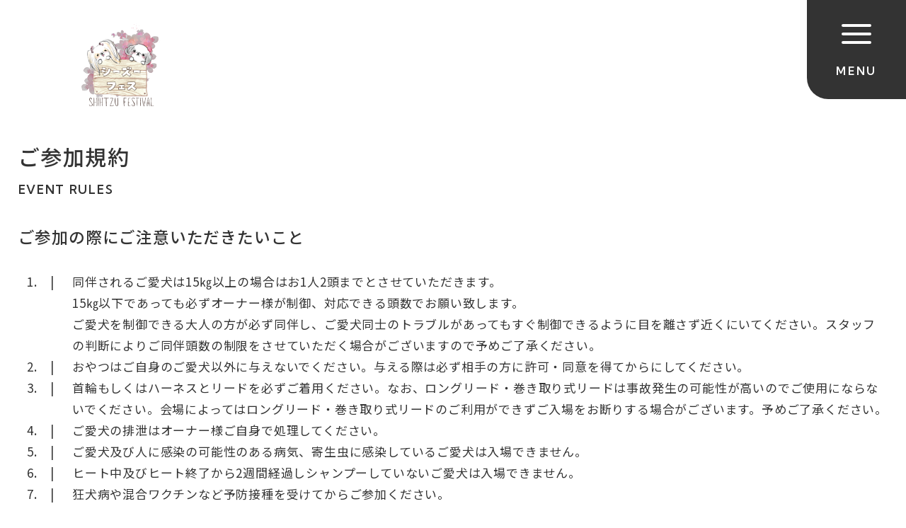

--- FILE ---
content_type: text/html; charset=UTF-8
request_url: https://shihtzu-festival.com/rules
body_size: 44812
content:
<!DOCTYPE html>
<html lang="ja">
<head>



<!-- Head Tag  -->

<meta name="google-site-verification" content="miAmSXRQDib0rkorKPbWNjQGm-dXXUPRMqVq7x67pGA" />
<!-- Google Tag Manager -->
<script>(function(w,d,s,l,i){w[l]=w[l]||[];w[l].push({'gtm.start':
new Date().getTime(),event:'gtm.js'});var f=d.getElementsByTagName(s)[0], j=d.createElement(s),dl=l!='dataLayer'?'&l='+l:'';j.async=true;j.src=
'https://www.googletagmanager.com/gtm.js?id='+i+dl;f.parentNode.insertBefore
(j,f);
})(window,document,'script','dataLayer','GTM-TR3M7RNX');</script>
<!-- End Google Tag Manager -->




<!-- Head  Tag  -->

<meta name="viewport" content="width=device-width,initial-scale=1"/>
<meta name="viewport-extra" content="min-width=375"/>
<script async src="https://cdn.jsdelivr.net/npm/viewport-extra@2.0.1/dist/iife/viewport-extra.min.js"></script>
<meta charset="utf-8">
<meta name="robots" content="INDEX,FOLLOW">

<link rel="stylesheet" type="text/css" href="/wp/wp-content/themes/marbleco_event/common/css/reset.css">
<link rel="stylesheet" type="text/css" href="/wp/wp-content/themes/marbleco_event/common/css/import.css">

<!-- fontawesome -->
<link rel="stylesheet" href="https://cdnjs.cloudflare.com/ajax/libs/font-awesome/6.5.1/css/all.min.css" />

<script src="https://ajax.googleapis.com/ajax/libs/jquery/3.6.4/jquery.min.js"></script>





<title>ご参加規約 | シーズーフェスティバル公式サイト</title>




<meta name="description" content="ご参加の際にご注意いただきたいこと 同伴されるご愛犬は15㎏以上の場合はお1人2頭までとさせていただきます。 15㎏以下であっても必ずオーナー様が制御、対応できる頭数でお願い致します。 ご愛犬を制御できる大人の方が必ず同 [&hellip;]" />

    
<meta name='robots' content='max-image-preview:large' />
<link rel='dns-prefetch' href='//challenges.cloudflare.com' />
<link rel="alternate" title="oEmbed (JSON)" type="application/json+oembed" href="https://shihtzu-festival.com/wp-json/oembed/1.0/embed?url=https%3A%2F%2Fshihtzu-festival.com%2Frules%2F" />
<link rel="alternate" title="oEmbed (XML)" type="text/xml+oembed" href="https://shihtzu-festival.com/wp-json/oembed/1.0/embed?url=https%3A%2F%2Fshihtzu-festival.com%2Frules%2F&#038;format=xml" />
<style id='wp-img-auto-sizes-contain-inline-css' type='text/css'>
img:is([sizes=auto i],[sizes^="auto," i]){contain-intrinsic-size:3000px 1500px}
/*# sourceURL=wp-img-auto-sizes-contain-inline-css */
</style>
<style id='wp-emoji-styles-inline-css' type='text/css'>

	img.wp-smiley, img.emoji {
		display: inline !important;
		border: none !important;
		box-shadow: none !important;
		height: 1em !important;
		width: 1em !important;
		margin: 0 0.07em !important;
		vertical-align: -0.1em !important;
		background: none !important;
		padding: 0 !important;
	}
/*# sourceURL=wp-emoji-styles-inline-css */
</style>
<style id='classic-theme-styles-inline-css' type='text/css'>
/*! This file is auto-generated */
.wp-block-button__link{color:#fff;background-color:#32373c;border-radius:9999px;box-shadow:none;text-decoration:none;padding:calc(.667em + 2px) calc(1.333em + 2px);font-size:1.125em}.wp-block-file__button{background:#32373c;color:#fff;text-decoration:none}
/*# sourceURL=/wp-includes/css/classic-themes.min.css */
</style>
<link rel='stylesheet' id='contact-form-7-css' href='https://shihtzu-festival.com/wp/wp-content/plugins/contact-form-7/includes/css/styles.css?ver=6.1.1' type='text/css' media='all' />
<link rel="https://api.w.org/" href="https://shihtzu-festival.com/wp-json/" /><link rel="alternate" title="JSON" type="application/json" href="https://shihtzu-festival.com/wp-json/wp/v2/pages/229" /><link rel="EditURI" type="application/rsd+xml" title="RSD" href="https://shihtzu-festival.com/wp/xmlrpc.php?rsd" />
<meta name="generator" content="WordPress 6.9" />
<link rel="canonical" href="https://shihtzu-festival.com/rules/" />
<link rel='shortlink' href='https://shihtzu-festival.com/?p=229' />
<link rel="icon" href="https://shihtzu-festival.com/wp/wp-content/uploads/2024/04/cropped-shihtzufes_logo-32x32.png" sizes="32x32" />
<link rel="icon" href="https://shihtzu-festival.com/wp/wp-content/uploads/2024/04/cropped-shihtzufes_logo-192x192.png" sizes="192x192" />
<link rel="apple-touch-icon" href="https://shihtzu-festival.com/wp/wp-content/uploads/2024/04/cropped-shihtzufes_logo-180x180.png" />
<meta name="msapplication-TileImage" content="https://shihtzu-festival.com/wp/wp-content/uploads/2024/04/cropped-shihtzufes_logo-270x270.png" />





<style id='global-styles-inline-css' type='text/css'>
:root{--wp--preset--aspect-ratio--square: 1;--wp--preset--aspect-ratio--4-3: 4/3;--wp--preset--aspect-ratio--3-4: 3/4;--wp--preset--aspect-ratio--3-2: 3/2;--wp--preset--aspect-ratio--2-3: 2/3;--wp--preset--aspect-ratio--16-9: 16/9;--wp--preset--aspect-ratio--9-16: 9/16;--wp--preset--color--black: #000000;--wp--preset--color--cyan-bluish-gray: #abb8c3;--wp--preset--color--white: #ffffff;--wp--preset--color--pale-pink: #f78da7;--wp--preset--color--vivid-red: #cf2e2e;--wp--preset--color--luminous-vivid-orange: #ff6900;--wp--preset--color--luminous-vivid-amber: #fcb900;--wp--preset--color--light-green-cyan: #7bdcb5;--wp--preset--color--vivid-green-cyan: #00d084;--wp--preset--color--pale-cyan-blue: #8ed1fc;--wp--preset--color--vivid-cyan-blue: #0693e3;--wp--preset--color--vivid-purple: #9b51e0;--wp--preset--gradient--vivid-cyan-blue-to-vivid-purple: linear-gradient(135deg,rgb(6,147,227) 0%,rgb(155,81,224) 100%);--wp--preset--gradient--light-green-cyan-to-vivid-green-cyan: linear-gradient(135deg,rgb(122,220,180) 0%,rgb(0,208,130) 100%);--wp--preset--gradient--luminous-vivid-amber-to-luminous-vivid-orange: linear-gradient(135deg,rgb(252,185,0) 0%,rgb(255,105,0) 100%);--wp--preset--gradient--luminous-vivid-orange-to-vivid-red: linear-gradient(135deg,rgb(255,105,0) 0%,rgb(207,46,46) 100%);--wp--preset--gradient--very-light-gray-to-cyan-bluish-gray: linear-gradient(135deg,rgb(238,238,238) 0%,rgb(169,184,195) 100%);--wp--preset--gradient--cool-to-warm-spectrum: linear-gradient(135deg,rgb(74,234,220) 0%,rgb(151,120,209) 20%,rgb(207,42,186) 40%,rgb(238,44,130) 60%,rgb(251,105,98) 80%,rgb(254,248,76) 100%);--wp--preset--gradient--blush-light-purple: linear-gradient(135deg,rgb(255,206,236) 0%,rgb(152,150,240) 100%);--wp--preset--gradient--blush-bordeaux: linear-gradient(135deg,rgb(254,205,165) 0%,rgb(254,45,45) 50%,rgb(107,0,62) 100%);--wp--preset--gradient--luminous-dusk: linear-gradient(135deg,rgb(255,203,112) 0%,rgb(199,81,192) 50%,rgb(65,88,208) 100%);--wp--preset--gradient--pale-ocean: linear-gradient(135deg,rgb(255,245,203) 0%,rgb(182,227,212) 50%,rgb(51,167,181) 100%);--wp--preset--gradient--electric-grass: linear-gradient(135deg,rgb(202,248,128) 0%,rgb(113,206,126) 100%);--wp--preset--gradient--midnight: linear-gradient(135deg,rgb(2,3,129) 0%,rgb(40,116,252) 100%);--wp--preset--font-size--small: 13px;--wp--preset--font-size--medium: 20px;--wp--preset--font-size--large: 36px;--wp--preset--font-size--x-large: 42px;--wp--preset--spacing--20: 0.44rem;--wp--preset--spacing--30: 0.67rem;--wp--preset--spacing--40: 1rem;--wp--preset--spacing--50: 1.5rem;--wp--preset--spacing--60: 2.25rem;--wp--preset--spacing--70: 3.38rem;--wp--preset--spacing--80: 5.06rem;--wp--preset--shadow--natural: 6px 6px 9px rgba(0, 0, 0, 0.2);--wp--preset--shadow--deep: 12px 12px 50px rgba(0, 0, 0, 0.4);--wp--preset--shadow--sharp: 6px 6px 0px rgba(0, 0, 0, 0.2);--wp--preset--shadow--outlined: 6px 6px 0px -3px rgb(255, 255, 255), 6px 6px rgb(0, 0, 0);--wp--preset--shadow--crisp: 6px 6px 0px rgb(0, 0, 0);}:where(.is-layout-flex){gap: 0.5em;}:where(.is-layout-grid){gap: 0.5em;}body .is-layout-flex{display: flex;}.is-layout-flex{flex-wrap: wrap;align-items: center;}.is-layout-flex > :is(*, div){margin: 0;}body .is-layout-grid{display: grid;}.is-layout-grid > :is(*, div){margin: 0;}:where(.wp-block-columns.is-layout-flex){gap: 2em;}:where(.wp-block-columns.is-layout-grid){gap: 2em;}:where(.wp-block-post-template.is-layout-flex){gap: 1.25em;}:where(.wp-block-post-template.is-layout-grid){gap: 1.25em;}.has-black-color{color: var(--wp--preset--color--black) !important;}.has-cyan-bluish-gray-color{color: var(--wp--preset--color--cyan-bluish-gray) !important;}.has-white-color{color: var(--wp--preset--color--white) !important;}.has-pale-pink-color{color: var(--wp--preset--color--pale-pink) !important;}.has-vivid-red-color{color: var(--wp--preset--color--vivid-red) !important;}.has-luminous-vivid-orange-color{color: var(--wp--preset--color--luminous-vivid-orange) !important;}.has-luminous-vivid-amber-color{color: var(--wp--preset--color--luminous-vivid-amber) !important;}.has-light-green-cyan-color{color: var(--wp--preset--color--light-green-cyan) !important;}.has-vivid-green-cyan-color{color: var(--wp--preset--color--vivid-green-cyan) !important;}.has-pale-cyan-blue-color{color: var(--wp--preset--color--pale-cyan-blue) !important;}.has-vivid-cyan-blue-color{color: var(--wp--preset--color--vivid-cyan-blue) !important;}.has-vivid-purple-color{color: var(--wp--preset--color--vivid-purple) !important;}.has-black-background-color{background-color: var(--wp--preset--color--black) !important;}.has-cyan-bluish-gray-background-color{background-color: var(--wp--preset--color--cyan-bluish-gray) !important;}.has-white-background-color{background-color: var(--wp--preset--color--white) !important;}.has-pale-pink-background-color{background-color: var(--wp--preset--color--pale-pink) !important;}.has-vivid-red-background-color{background-color: var(--wp--preset--color--vivid-red) !important;}.has-luminous-vivid-orange-background-color{background-color: var(--wp--preset--color--luminous-vivid-orange) !important;}.has-luminous-vivid-amber-background-color{background-color: var(--wp--preset--color--luminous-vivid-amber) !important;}.has-light-green-cyan-background-color{background-color: var(--wp--preset--color--light-green-cyan) !important;}.has-vivid-green-cyan-background-color{background-color: var(--wp--preset--color--vivid-green-cyan) !important;}.has-pale-cyan-blue-background-color{background-color: var(--wp--preset--color--pale-cyan-blue) !important;}.has-vivid-cyan-blue-background-color{background-color: var(--wp--preset--color--vivid-cyan-blue) !important;}.has-vivid-purple-background-color{background-color: var(--wp--preset--color--vivid-purple) !important;}.has-black-border-color{border-color: var(--wp--preset--color--black) !important;}.has-cyan-bluish-gray-border-color{border-color: var(--wp--preset--color--cyan-bluish-gray) !important;}.has-white-border-color{border-color: var(--wp--preset--color--white) !important;}.has-pale-pink-border-color{border-color: var(--wp--preset--color--pale-pink) !important;}.has-vivid-red-border-color{border-color: var(--wp--preset--color--vivid-red) !important;}.has-luminous-vivid-orange-border-color{border-color: var(--wp--preset--color--luminous-vivid-orange) !important;}.has-luminous-vivid-amber-border-color{border-color: var(--wp--preset--color--luminous-vivid-amber) !important;}.has-light-green-cyan-border-color{border-color: var(--wp--preset--color--light-green-cyan) !important;}.has-vivid-green-cyan-border-color{border-color: var(--wp--preset--color--vivid-green-cyan) !important;}.has-pale-cyan-blue-border-color{border-color: var(--wp--preset--color--pale-cyan-blue) !important;}.has-vivid-cyan-blue-border-color{border-color: var(--wp--preset--color--vivid-cyan-blue) !important;}.has-vivid-purple-border-color{border-color: var(--wp--preset--color--vivid-purple) !important;}.has-vivid-cyan-blue-to-vivid-purple-gradient-background{background: var(--wp--preset--gradient--vivid-cyan-blue-to-vivid-purple) !important;}.has-light-green-cyan-to-vivid-green-cyan-gradient-background{background: var(--wp--preset--gradient--light-green-cyan-to-vivid-green-cyan) !important;}.has-luminous-vivid-amber-to-luminous-vivid-orange-gradient-background{background: var(--wp--preset--gradient--luminous-vivid-amber-to-luminous-vivid-orange) !important;}.has-luminous-vivid-orange-to-vivid-red-gradient-background{background: var(--wp--preset--gradient--luminous-vivid-orange-to-vivid-red) !important;}.has-very-light-gray-to-cyan-bluish-gray-gradient-background{background: var(--wp--preset--gradient--very-light-gray-to-cyan-bluish-gray) !important;}.has-cool-to-warm-spectrum-gradient-background{background: var(--wp--preset--gradient--cool-to-warm-spectrum) !important;}.has-blush-light-purple-gradient-background{background: var(--wp--preset--gradient--blush-light-purple) !important;}.has-blush-bordeaux-gradient-background{background: var(--wp--preset--gradient--blush-bordeaux) !important;}.has-luminous-dusk-gradient-background{background: var(--wp--preset--gradient--luminous-dusk) !important;}.has-pale-ocean-gradient-background{background: var(--wp--preset--gradient--pale-ocean) !important;}.has-electric-grass-gradient-background{background: var(--wp--preset--gradient--electric-grass) !important;}.has-midnight-gradient-background{background: var(--wp--preset--gradient--midnight) !important;}.has-small-font-size{font-size: var(--wp--preset--font-size--small) !important;}.has-medium-font-size{font-size: var(--wp--preset--font-size--medium) !important;}.has-large-font-size{font-size: var(--wp--preset--font-size--large) !important;}.has-x-large-font-size{font-size: var(--wp--preset--font-size--x-large) !important;}
/*# sourceURL=global-styles-inline-css */
</style>
</head>

<body class="rules privacy">


<!-- Google Tag Manager (noscript) -->

<!-- End Google Tag Manager (noscript) -->









<!-- //SNS -->



		



<div class="head">
<h1 id="logo"><a class="" href="/">

<img src="https://shihtzu-festival.com/wp/wp-content/uploads/2024/04/shihtzufes_logo-1-e1713320923828.png" alt="シーズーフェスティバル公式サイト">



</a></h1>
</div><!-- .head -->

<div class="openbtn"><span></span><span></span><span></span></div>
<nav id="g-nav">
<div id="g-nav-list">

<div id="naviWrap">


<aside><a href="/">トップ</a></aside>
<aside><a href="/news">お知らせ</a></aside><aside><a href="/rules">ご参加規約</a></aside>
<aside><a href="/faq">よくある質問</a></aside><aside><a href="/contact">お問い合わせ</a></aside>
<aside><a href="/request">ご出店希望の事業者様へ</a></aside>
<aside><a href="/media">メディア・取材のご相談</a></aside>
<aside><a href="/archive">開催実績</a></aside>

<ul class="snsIcon">
<li><a href="https://www.instagram.com/shihtzufes_official/" target="_blank"><i class="fa-brands fa-instagram"></i></a></li><li><a href="https://www.facebook.com/shihtzu.festival/" target="_blank"><i class="fa-brands fa-facebook"></i></a></li></ul>
</div><!-- #NaviWrap -->

</div><!-- #g-nav-list -->
</nav><!-- #g-nav -->




<main id="main">



<div class="container">
<div class="contents">




<dl class="title x2">
<dt><h2>ご参加規約</h2></dt>
<dd>EVENT RULES</dd>
</dl>



<section id="ruleArea">
<h3>ご参加の際にご注意いただきたいこと</h3>
<ul>
	<li><span>同伴されるご愛犬は15㎏以上の場合はお1人2頭までとさせていただきます。<br />
15㎏以下であっても必ずオーナー様が制御、対応できる頭数でお願い致します。<br />
ご愛犬を制御できる大人の方が必ず同伴し、ご愛犬同士のトラブルがあってもすぐ制御できるように目を離さず近くにいてください。スタッフの判断によりご同伴頭数の制限をさせていただく場合がございますので予めご了承ください。</span></li>
	<li><span>おやつはご自身のご愛犬以外に与えないでください。与える際は必ず相手の方に許可・同意を得てからにしてください。</span></li>
	<li><span>首輪もしくはハーネスとリードを必ずご着用ください。なお、ロングリード・巻き取り式リードは事故発生の可能性が高いのでご使用にならないでください。会場によってはロングリード・巻き取り式リードのご利用ができずご入場をお断りする場合がございます。予めご了承ください。</span></li>
	<li><span>ご愛犬の排泄はオーナー様ご自身で処理してください。</span></li>
	<li><span>ご愛犬及び人に感染の可能性のある病気、寄生虫に感染しているご愛犬は入場できません。</span></li>
	<li><span>ヒート中及びヒート終了から2週間経過しシャンプーしていないご愛犬は入場できません。</span></li>
	<li><span>狂犬病や混合ワクチンなど予防接種を受けてからご参加ください。</span></li>
	<li><span>会場内での盗難、事故等が発生しても当イベントは一切の責任を負いかねます。</span></li>
	<li><span>他の方のご愛犬・人に対して攻撃性があったり、他の方のご愛犬・人を怖がるご愛犬の場合は、ご愛犬にとってストレスになる可能性がありますのでご了承ください。</span></li>
	<li><span>万が一、会場内にてトラブル・事故が発生した場合、当イベントは一切関与いたしませんのであらかじめご了承ください。オーナー様同士の協議により解決をお願い致します。</span></li>
	<li><span>お求め頂いたチケットはお申込者様のご都合でのキャンセルはできません。</span></li>
	<li><span>生後半年未満のご愛犬は体調を考慮し無理のないようお楽しみください。</span></li>
</ul>
</section>
<!-- #ruleArea -->
<section class="privacyArea">
<aside>
<h3>イベントご参加規約</h3>
<p>本参加規約（以下「本規約」と言います。）には、株式会社マーブル＆コーが企画運営を行うドッグイベント（以下「本イベント」と言います。）における参加条件その他参加者の皆様との間の権利義務関係が定められています。本イベントへの参加に際しては、本規約の全文をお読みいただいたうえで、本規約に同意いただく必要があります。</p>
</aside>
<aside>
<h4>第1条（適用）</h4>
<p>1. 本規約は、本イベントの参加条件及び本イベントの参加に関する当社と参加者との間の権利義務関係を定めることを目的とし、参加者と当社との間の本イベントの参加に関わる一切の関係に適用されます。<br />
2. 本規約の内容と、本規約外における本イベントの説明等とが異なる場合は、本規約の規定が優先して適用されるものとします。</p>
</aside>
<aside>
<h4>第2条（定義）</h4>
<p>本規約において使用する以下の用語は、各々以下に定める意味を有するものとします。</p>
<p>(1) 「参加契約」とは、本規約を契約条件として当社と参加者の間で締結される、本イベントの参加に関する契約を意味します。<br />
(2) 「当社」とは、株式会社マーブル＆コーを意味します。<br />
(3) 「参加者」とは、第3条（参加契約）に基づいて本イベントの参加者としての契約がなされた個人または法人を意味します。<br />
(4) 「本イベント」とは、当社が企画主催するドッグイベントを意味し、その具体的な内容は3条1項に基づく参加申し込みの際に、当社が表示するものとします。</p>
</aside>
<aside>
<h4>第3条（参加契約）</h4>
<p>1. 本イベントの参加を希望する者（以下「参加希望者」といいます。）は、本規約を遵守することに同意し、かつ当社の定める一定の情報（以下「登録事項」といいます。）を当社の定める方法で当社に提供することにより、当社に対し、本イベントの参加を申し込むことができます。<br />
2. イベント契約は当社が契約の締結を承諾し、イベント参加代金を受領したときに、当社とお客様（ひとつの申込で複数の参加希望者がある場合はその全員）との間に成立するものとします。<br />
3．当社は、お客様の代表者に対し、契約の締結を承諾する旨を通知する証しとして書面又は電磁的方法によりチケットの発行又はチケットに代わるイベント案内書を交付します。<br />
4. 当社は、参加希望者が、以下の各号のいずれかの事由に該当する場合は、参加契約の締結を拒絶することがあり、またその理由について一切開示義務を負いません。<br />
(1) 当社に提供した登録事項の全部または一部につき虚偽、誤記または記載漏れがあった場合<br />
(2) 未成年者、成年被後見人、被保佐人または被補助人のいずれかであり、法定代理人、後見人、保佐人または補助人の同意等を得ていなかった場合<br />
(3) 反社会的勢力等（暴力団、暴力団員、右翼団体、反社会的勢力、その他これに準ずる者を意味します。以下同じ。）である、または資金提供その他を通じて反社会的勢力等の維持、運営もしくは経営に協力もしくは関与する等反社会的勢力等との何らかの交流もしくは関与を行っていると当社が判断した場合<br />
(4) 過去当社との契約に違反した者またはその関係者であると当社が判断した場合<br />
(5) 過去当社との間で第10条に定める措置を受けたことがある場合<br />
(6) その他、イベントの円滑な運営上参加が適当でない者に該当する合理的な理由が存在すると当社が判断した場合<br />
5．イベント契約の成立後、いかなる場合においても、参加者の要望によるイベント契約の内容の変更、取消しはできません。<br />
6．チケット類を紛失した場合等の再発行はできず、当社は第6条2項の場合を除きイベント代金の払戻しはいたしません。</p>
</aside>
<aside>
<h4>第4条（登録事項の変更）</h4>
<p>参加者は、登録事項に変更があった場合、当社の定める方法により当該変更事項を遅滞なく当社に通知するものとします。</p>
</aside>
<aside>
<h4>第5条（禁止事項）</h4>
<p>参加者は、本イベントの参加の前後を通じて、以下の各号のいずれかに該当する行為または該当すると当社が判断する行為をしてはなりません。</p>
<p>(1) 法令に違反する行為または犯罪行為に関連する行為<br />
(2) 当社、本イベントの他の参加者またはその他の第三者に対する詐欺または脅迫行為<br />
(3) 公序良俗に反する行為<br />
(4) 当社、本イベントの他の参加者またはその他の第三者の知的財産権、肖像権、プライバシーの権利、名誉、その他の権利または利益を侵害する行為<br />
(5) 当社が各イベントごとに設定する参加可能な犬種、重量、参加者１名あたりの頭数制限に違反すること<br />
(6) 本イベントに関連して、以下に該当し、または該当すると当社が判断する表現を当社又は他の参加者を含む第三者に対して行うこと<br />
・過度に暴力的または残虐な表現を含む表現<br />
・当社、本イベントの他の参加者またはその他の第三者の名誉または信用を毀損する表現を含む表現<br />
・過度にわいせつな表現を含む表現<br />
・差別を助長する表現を含む表現<br />
・自殺、自傷行為を助長する表現<br />
・薬物の不適切な参加を助長する表現<br />
・反社会的な表現<br />
・チェーンメール等の第三者への情報の拡散を求める表現<br />
・その他、他人に不快感を与える表現<br />
(7) 当社又は従業員・委託先等に対するカスタマーハラスメント行為（以下の各号に定める行為を含むが、これらに限られない）<br />
・参加契約上の義務を越える行為又は法令に定めのない行為若しくは違反する行為の強要<br />
・侮辱、人格を否定する発言又はSNS等を通じたインターネットへの投稿<br />
・執拗なつきまとい行為または長時間の拘束行為<br />
・執拗な架電、文書送付またはメール送信<br />
・その他、クレーム・言動の要求の内容の妥当性に照らして、当該要求を実現するための手段・態様が社会通念上不相当なものであって、当該手段・態様により、労働者の就業環境が害されるもの<br />
(8) 本イベントの運営を妨害するおそれのある行為<br />
(9) 当社が事前に許諾しない本イベント上での宣伝、広告、勧誘、または営業行為<br />
(10) 当社、本イベントの他の参加者またはその他の第三者に不利益、損害、不快感を与える行為<br />
(11) チケットを営利目的として第三者に転売し、または転売のために第三者に提供する行為<br />
(12) 本イベントのウェブサイト上で掲載する本イベント参加に関するルール（【<a href="#ruleArea">ご参加の際にご注意いただきたいこと</a>】）に抵触する行為<br />
(13) 反社会的勢力等への利益供与<br />
(14) 面識のない異性との出会いを目的とした行為<br />
(15) 前各号の行為を直接または間接に惹起し、または容易にする行為<br />
(16) 前各号の行為を試みること<br />
(17) その他、当社が本イベントの円滑な運営上、不適切と判断する行為</p>
</aside>
<aside>
<h4>第6条（本イベントの中止等）</h4>
<p>1．当社は、以下のいずれかに該当する場合には、参加者に事前に通知することなく、本イベントの全部または一部を中止または中断することができます。<br />
(1) 雨天の影響により本イベントの開催が困難と当社が判断した場合（現に降雨はないものの、グラウンドのコンディション不良等が発生している場合も含む）<br />
(2) 地震、落雷、火災、風水害、停電、天災地変などの不可抗力により本イベントの運営ができなくなった場合<br />
(3) 本イベント会場の利用ができなくなった場合<br />
(4) その他、本イベントの円滑な運営が困難であると認められる合理的な理由に基づき、当社が中止または中断を決定した場合<br />
２．前項の場合において、本イベントの全部が開始前に中止となった場合には、イベント参加代金から払戻手数料を差し引いた金額の払い戻しを行います。ただし、本イベントの参加のために参加者が支出した移動費、宿泊費等の費用については、当社は負担いたしません。</p>
</aside>
<aside>
<h4>第7条（参加停止又は解除）</h4>
<p>1. 当社は、参加者が、以下の各号のいずれかの事由に該当する場合は、事前に通知または催告することなく、当該参加者について本イベントの参加資格を一時的に停止し、または参加契約を解除することができます。<br />
(1) 本規約のいずれかの条項に違反した場合<br />
(2) 登録事項に虚偽の事実があることが判明した場合<br />
(3) 支払停止もしくは支払不能となり、または破産手続開始、民事再生手続開始、会社更生手続開始、特別清算開始若しくはこれらに類する手続の開始の申立てがあった場合<br />
(4) 当社からの問い合わせその他の回答を求める連絡に対して2週間以上応答がない場合<br />
(5) 第3条第4項各号に該当する場合<br />
(6) 第7条各号に該当する場合<br />
(7) その他、当社が本イベントの参加を適当でないと判断した場合<br />
2. 前項各号のいずれかの事由に該当した場合、参加者は、当社に対して負っている債務の一切について当然に期限の利益を失い、直ちに当社に対して全ての債務の支払を行わなければなりません。</p>
</aside>
<aside>
<h4>第8条（本イベントの内容の変更、終了）</h4>
<p>当社は、当社の都合により、本イベントの内容を変更することができます。</p>
</aside>
<aside>
<h4>第9条（保証の否認及び免責）</h4>
<p>1. 当社は、本イベントが参加者の特定の目的に適合することについて、明示又は黙示を問わず何ら保証するものではありません。<br />
2. 当社は、故意または重過失に基づく場合を除き、本イベントまたは参加契約に関連して参加者または第三者が被った特別損害（予見可能性の有無を問わない）、間接損害および逸失利益について何ら賠償責任を負わず、通常損害については、当社が参加者から収受したイベント参加代金の範囲内でのみ、損害賠償責任を負うものとします。<br />
3. 本イベントに関連して参加者と他の参加者または第三者との間において生じた取引、連絡、紛争等については、参加者が自己の責任によって解決するものとします。</p>
</aside>
<aside>
<h4>第10条（秘密保持）</h4>
<p>参加者は、本イベントに関連して当社が参加者に対して秘密に取扱うことを求めて開示した非公知の情報について、当社の事前の書面による承諾がある場合を除き、秘密に取扱うものとします。</p>
</aside>
<aside>
<h4>第11条（参加者情報の取扱い）</h4>
<p>1. 当社による参加者の参加者情報の取扱いについては、別途当社プライバシーポリシー（<a href="https://marbleco.co.jp/privacypolicy" target="_blank" rel="noopener">https://marbleco.co.jp/privacypolicy/</a>）の定めによるものとし、参加者はこのプライバシーポリシーに従って当社が参加者の参加者情報を取扱うことについて同意するものとします。<br />
2. 当社は、参加者が当社に提供した情報、データ等を、個人を特定できない形での統計的な情報として、当社の裁量で使用及び公開することができるものとし、参加者はこれに異議を唱えないものとします</p>
</aside>
<aside>
<h4>第12条（本規約等の変更）</h4>
<p>当社は、当社が必要と認めた場合は、本規約を変更できるものとします。本規約を変更する場合、変更後の本規約の施行時期及び内容を当社ウェブサイト上での掲示その他の適切な方法により周知し、または参加者に通知します。但し、法令上参加者の同意が必要となるような内容の変更の場合は、当社所定の方法で参加者の同意を得るものとします。</p>
</aside>
<aside>
<h4>第13条（連絡／通知）</h4>
<p>1. 本イベントに関する問い合わせその他参加者から当社に対する連絡または通知、及び本規約の変更に関する通知その他当社から参加者に対する連絡または通知は、当社の定める方法で行うものとします。<br />
2. 当社が登録事項に含まれるメールアドレスその他の連絡先に連絡または通知を行った場合、参加者は当該連絡または通知を受領したものとみなします。</p>
</aside>
<aside>
<h4>第14条（プロモーション利用への同意）</h4>
<p>1．参加者は、当社又は当社の指定する者が、本イベント及び当社が企画、運営する他のイベントの告知、広報、宣伝及び運営を目的として、本イベントで出品された作品、参加者の肖像を含む開催風景を写真又は映像で撮影すること（撮影された写真及び映像を以下「プロモーション素材」といいます）、②当社、本イベントの主催者若しくはスポンサー又は当社が指定する第三者が、プロモーション素材及び参加者専用ページに登録された参加者の出店タイトルやクリエイター名、出店作品の写真や情報等を、本WEBサイトを含むWEBサイト、テレビ、ラジオ、新聞、雑誌、カタログ、DM、パンフレット等の印刷物に利用すること（以下「本利用」といいます）を許諾します。なお、本利用は、期間及び場所を限定されず、かつ参加者に対する対価の支払いを要しないことに、参加者は同意します。<br />
2. 参加者は、前項に定めるプロモーション素材の撮影及び本利用に関し、当社又は当社の指定する第三者に対し、著作権、著作者人格権、肖像権その他の権利を行使しないものとします。</p>
</aside>
<aside>
<h4>第15条（参加契約上の地位の譲渡等）</h4>
<p>1. 参加者は、当社の書面による事前の承諾なく、参加契約上の地位または本規約に基づく権利もしくは義務につき、第三者に対し、譲渡、移転、担保設定、その他の処分をすることはできません。<br />
2. 当社は本イベントにかかる事業を他社に譲渡した場合には、当該事業譲渡に伴い参加契約上の地位、本規約に基づく権利及び義務並びに参加者の登録事項その他の顧客情報を当該事業譲渡の譲受人に譲渡することができるものとし、参加者は、かかる譲渡につき本項において予め同意したものとします。なお、本項に定める事業譲渡には、通常の事業譲渡のみならず、会社分割その他事業が移転するあらゆる場合を含むものとします。</p>
</aside>
<aside>
<h4>第16条（分離可能性）</h4>
<p>本規約のいずれかの条項またはその一部が、消費者契約法その他の法令等により無効または執行不能と判断された場合であっても、本規約の残りの規定及び一部が無効または執行不能と判断された規定の残りの部分は、継続して完全に効力を有するものとします。</p>
</aside>
<aside>
<h4>第17条（準拠法及び管轄裁判所）</h4>
<p>1. 本規約及び参加契約の準拠法は日本法とします。<br />
2. 本規約または参加契約に起因し、または関連する一切の紛争については、東京地方裁判所を第一審の専属的合意管轄裁判所とします。</p>
</aside>
<aside>
<p>【2023年6月6日制定】</p>
</aside>
</section>
<!-- .privacyArea -->

</div><!-- .contents -->



</div><!-- .container -->



<div class="container p3">
<div class="contents">

<nav id="iNavi">

<a href="/rules">
<figure><img src="/wp/wp-content/themes/marbleco_event/common/images/icon5.svg" alt=""></figure>
<dl>
<dt>ご参加の注意事項</dt>
<dd>CAUTION</dd>
</dl>
</a>


<a href="/faq">
<figure><img src="/wp/wp-content/themes/marbleco_event/common/images/icon6.svg" alt=""></figure>
<dl>
<dt>よくある質問</dt>
<dd>FAQ</dd>
</dl>
</a>


</nav><!-- #iNavi -->

</div><!-- .contents -->
</div><!-- .container -->


<div class="container c3">
<div class="contents w1500">

<nav id="cNavi">

<a href="/contact">
<aside>
<dl>
<dt>お問い合わせ</dt>
<dd>CONTACT</dd>
</dl>
<figure><img src="/wp/wp-content/themes/marbleco_event/common/images/icon3.svg" alt="お問い合わせ"></figure>
</aside>
</a>

<a href="/request">
<aside>
<dl>
<dt>ご出店希望の事業者様へ</dt>
<dd>REQUEST</dd>
</dl>
<figure><img src="/wp/wp-content/themes/marbleco_event/common/images/icon2.svg" alt="ご出店希望の事業者様へ"></figure>
</aside>
</a>

<a href="/media">
<aside>
<dl>
<dt>メディア・<br class="sp">取材のご相談</dt>
<dd>MEDIA</dd>
</dl>
<figure><img src="/wp/wp-content/themes/marbleco_event/common/images/icon4.svg" alt=""></figure>
</aside>
</a>

</nav><!-- #cNavi -->

</div><!-- .contents -->
</div><!-- .container -->




</main>




<!-- //SNS -->



		



<footer class="foot" id="footerFix">
<section id="footer">

<nav id="footNavi">
<ul>
<li><a href="/rules">ご参加規約</a></li>
<li><a href="/archive">開催実績</a></li>
<li><a href="/contact">お問い合わせ</a></li>
<li><a href="https://marbleco.co.jp/company/" target="_blank">会社概要（運営会社）</a></li>
<li><a href="https://marbleco.co.jp/privacypolicy/" target="_blank">プライバシーポリシー</a></li>
</ul>

<ul class="sns">
<li>FOLLOW US</li>
<li><a href="https://www.instagram.com/shihtzufes_official/" target="_blank"><i class="fa-brands fa-instagram"></i></a></li><li><a href="https://www.facebook.com/shihtzu.festival/" target="_blank"><i class="fa-brands fa-facebook"></i></a></li></ul>

</nav><!-- #footNavi -->


<p id="copyRight">&copy; 株式会社マーブル&amp;コー</p>


</section><!-- #footer -->
</footer>


<div id="pageTop"><a href="JavaScript:scrollTo(0,0)" onClick="slowdownScroll();return false;"><span>PAGE TOP</span><img src="/wp/wp-content/themes/marbleco_event/common/images/pagetop.svg" alt="TOP" /></a></div>





<script src="https://cdnjs.cloudflare.com/ajax/libs/jquery-easing/1.3/jquery.easing.min.js"></script>
<script src="https://cdnjs.cloudflare.com/ajax/libs/jquery.transit/0.9.12/jquery.transit.min.js" integrity="sha512-ueXKWOB9liraz677EVGxz6H8nLk3RJjNv8Bfc0WrO9K9NyxROX3D/6bvZ9RYvAcYFxsVU+I0Jt/AMK0Nk8ya5g==" crossorigin="anonymous" referrerpolicy="no-referrer"></script>

<script src="/wp/wp-content/themes/marbleco_event/common/js/scroll.js"></script>
<script src="/wp/wp-content/themes/marbleco_event/common/js/footerFixed.js"></script>


<script src="/wp/wp-content/themes/marbleco_event/common/js/common.js"></script>



<script type="speculationrules">
{"prefetch":[{"source":"document","where":{"and":[{"href_matches":"/*"},{"not":{"href_matches":["/wp/wp-*.php","/wp/wp-admin/*","/wp/wp-content/uploads/*","/wp/wp-content/*","/wp/wp-content/plugins/*","/wp/wp-content/themes/marbleco_event/*","/*\\?(.+)"]}},{"not":{"selector_matches":"a[rel~=\"nofollow\"]"}},{"not":{"selector_matches":".no-prefetch, .no-prefetch a"}}]},"eagerness":"conservative"}]}
</script>
<script type="text/javascript" src="https://shihtzu-festival.com/wp/wp-includes/js/dist/hooks.min.js?ver=dd5603f07f9220ed27f1" id="wp-hooks-js"></script>
<script type="text/javascript" src="https://shihtzu-festival.com/wp/wp-includes/js/dist/i18n.min.js?ver=c26c3dc7bed366793375" id="wp-i18n-js"></script>
<script type="text/javascript" id="wp-i18n-js-after">
/* <![CDATA[ */
wp.i18n.setLocaleData( { 'text direction\u0004ltr': [ 'ltr' ] } );
//# sourceURL=wp-i18n-js-after
/* ]]> */
</script>
<script type="text/javascript" src="https://shihtzu-festival.com/wp/wp-content/plugins/contact-form-7/includes/swv/js/index.js?ver=6.1.1" id="swv-js"></script>
<script type="text/javascript" id="contact-form-7-js-translations">
/* <![CDATA[ */
( function( domain, translations ) {
	var localeData = translations.locale_data[ domain ] || translations.locale_data.messages;
	localeData[""].domain = domain;
	wp.i18n.setLocaleData( localeData, domain );
} )( "contact-form-7", {"translation-revision-date":"2025-08-05 08:50:03+0000","generator":"GlotPress\/4.0.1","domain":"messages","locale_data":{"messages":{"":{"domain":"messages","plural-forms":"nplurals=1; plural=0;","lang":"ja_JP"},"This contact form is placed in the wrong place.":["\u3053\u306e\u30b3\u30f3\u30bf\u30af\u30c8\u30d5\u30a9\u30fc\u30e0\u306f\u9593\u9055\u3063\u305f\u4f4d\u7f6e\u306b\u7f6e\u304b\u308c\u3066\u3044\u307e\u3059\u3002"],"Error:":["\u30a8\u30e9\u30fc:"]}},"comment":{"reference":"includes\/js\/index.js"}} );
//# sourceURL=contact-form-7-js-translations
/* ]]> */
</script>
<script type="text/javascript" id="contact-form-7-js-before">
/* <![CDATA[ */
var wpcf7 = {
    "api": {
        "root": "https:\/\/shihtzu-festival.com\/wp-json\/",
        "namespace": "contact-form-7\/v1"
    }
};
//# sourceURL=contact-form-7-js-before
/* ]]> */
</script>
<script type="text/javascript" src="https://shihtzu-festival.com/wp/wp-content/plugins/contact-form-7/includes/js/index.js?ver=6.1.1" id="contact-form-7-js"></script>
<script type="text/javascript" src="https://challenges.cloudflare.com/turnstile/v0/api.js" id="cloudflare-turnstile-js" data-wp-strategy="async"></script>
<script type="text/javascript" id="cloudflare-turnstile-js-after">
/* <![CDATA[ */
document.addEventListener( 'wpcf7submit', e => turnstile.reset() );
//# sourceURL=cloudflare-turnstile-js-after
/* ]]> */
</script>
<script id="wp-emoji-settings" type="application/json">
{"baseUrl":"https://s.w.org/images/core/emoji/17.0.2/72x72/","ext":".png","svgUrl":"https://s.w.org/images/core/emoji/17.0.2/svg/","svgExt":".svg","source":{"concatemoji":"https://shihtzu-festival.com/wp/wp-includes/js/wp-emoji-release.min.js?ver=6.9"}}
</script>
<script type="module">
/* <![CDATA[ */
/*! This file is auto-generated */
const a=JSON.parse(document.getElementById("wp-emoji-settings").textContent),o=(window._wpemojiSettings=a,"wpEmojiSettingsSupports"),s=["flag","emoji"];function i(e){try{var t={supportTests:e,timestamp:(new Date).valueOf()};sessionStorage.setItem(o,JSON.stringify(t))}catch(e){}}function c(e,t,n){e.clearRect(0,0,e.canvas.width,e.canvas.height),e.fillText(t,0,0);t=new Uint32Array(e.getImageData(0,0,e.canvas.width,e.canvas.height).data);e.clearRect(0,0,e.canvas.width,e.canvas.height),e.fillText(n,0,0);const a=new Uint32Array(e.getImageData(0,0,e.canvas.width,e.canvas.height).data);return t.every((e,t)=>e===a[t])}function p(e,t){e.clearRect(0,0,e.canvas.width,e.canvas.height),e.fillText(t,0,0);var n=e.getImageData(16,16,1,1);for(let e=0;e<n.data.length;e++)if(0!==n.data[e])return!1;return!0}function u(e,t,n,a){switch(t){case"flag":return n(e,"\ud83c\udff3\ufe0f\u200d\u26a7\ufe0f","\ud83c\udff3\ufe0f\u200b\u26a7\ufe0f")?!1:!n(e,"\ud83c\udde8\ud83c\uddf6","\ud83c\udde8\u200b\ud83c\uddf6")&&!n(e,"\ud83c\udff4\udb40\udc67\udb40\udc62\udb40\udc65\udb40\udc6e\udb40\udc67\udb40\udc7f","\ud83c\udff4\u200b\udb40\udc67\u200b\udb40\udc62\u200b\udb40\udc65\u200b\udb40\udc6e\u200b\udb40\udc67\u200b\udb40\udc7f");case"emoji":return!a(e,"\ud83e\u1fac8")}return!1}function f(e,t,n,a){let r;const o=(r="undefined"!=typeof WorkerGlobalScope&&self instanceof WorkerGlobalScope?new OffscreenCanvas(300,150):document.createElement("canvas")).getContext("2d",{willReadFrequently:!0}),s=(o.textBaseline="top",o.font="600 32px Arial",{});return e.forEach(e=>{s[e]=t(o,e,n,a)}),s}function r(e){var t=document.createElement("script");t.src=e,t.defer=!0,document.head.appendChild(t)}a.supports={everything:!0,everythingExceptFlag:!0},new Promise(t=>{let n=function(){try{var e=JSON.parse(sessionStorage.getItem(o));if("object"==typeof e&&"number"==typeof e.timestamp&&(new Date).valueOf()<e.timestamp+604800&&"object"==typeof e.supportTests)return e.supportTests}catch(e){}return null}();if(!n){if("undefined"!=typeof Worker&&"undefined"!=typeof OffscreenCanvas&&"undefined"!=typeof URL&&URL.createObjectURL&&"undefined"!=typeof Blob)try{var e="postMessage("+f.toString()+"("+[JSON.stringify(s),u.toString(),c.toString(),p.toString()].join(",")+"));",a=new Blob([e],{type:"text/javascript"});const r=new Worker(URL.createObjectURL(a),{name:"wpTestEmojiSupports"});return void(r.onmessage=e=>{i(n=e.data),r.terminate(),t(n)})}catch(e){}i(n=f(s,u,c,p))}t(n)}).then(e=>{for(const n in e)a.supports[n]=e[n],a.supports.everything=a.supports.everything&&a.supports[n],"flag"!==n&&(a.supports.everythingExceptFlag=a.supports.everythingExceptFlag&&a.supports[n]);var t;a.supports.everythingExceptFlag=a.supports.everythingExceptFlag&&!a.supports.flag,a.supports.everything||((t=a.source||{}).concatemoji?r(t.concatemoji):t.wpemoji&&t.twemoji&&(r(t.twemoji),r(t.wpemoji)))});
//# sourceURL=https://shihtzu-festival.com/wp/wp-includes/js/wp-emoji-loader.min.js
/* ]]> */
</script>


<!-- Body Tag  -->

<!-- Google Tag Manager (noscript) -->
<noscript><iframe
src="https://www.googletagmanager.com/ns.html?id=GTM-TR3M7RNX"
height="0" width="0"
style="display:none;visibility:hidden"></iframe></noscript>
<!-- End Google Tag Manager (noscript) -->



<!-- Body  Tag  -->







</body>
</html>

--- FILE ---
content_type: text/css
request_url: https://shihtzu-festival.com/wp/wp-content/themes/marbleco_event/common/css/import.css
body_size: 547
content:
 @charset "UTF-8";

/* -----------------------------------------------
FileName: import.css
----------------------------------------------- */

/* Import */
@import "base.css";
@import "layout.css";
@import "style.css";
@import "common.css";
@import "class.css";
@import "mobile.css";
@import url('https://fonts.googleapis.com/css2?family=Noto+Sans+JP:wght@100;300;400;500;600;700;900&display=swap');
@import url('https://fonts.googleapis.com/css2?family=Kumbh+Sans:wght@400;500;600;700&display=swap');
/*
font-family: 'Kumbh Sans', sans-serif;
*/

--- FILE ---
content_type: application/javascript
request_url: https://shihtzu-festival.com/wp/wp-content/themes/marbleco_event/common/js/common.js
body_size: 1922
content:
// JavaScript Document

//drawer
$(".openbtn").click(function () {//ボタンがクリックされたら
    $(this).toggleClass('active');//ボタン自身に activeクラスを付与し
    $("#g-nav").toggleClass('panelactive');//ナビゲーションにpanelactiveクラスを付与
    $("html").toggleClass('ovfh');//コンテンツスクロール禁止

});

$("#naviWrap a").click(function () {//ボタンがクリックされたら
    $(this).toggleClass('active');//ボタン自身に activeクラスを付与し
    $("#g-nav").toggleClass('panelactive');//ナビゲーションにpanelactiveクラスを付与
    $("html").toggleClass('ovfh');//コンテンツスクロール禁止

});



//TEL
var ua = navigator.userAgent.toLowerCase();
var isMobile = /iphone/.test(ua)||/android(.+)?mobile/.test(ua);

if (!isMobile) {
    $('a[href^="tel:"]').on('click', function(e) {
        e.preventDefault();
    });
}

//ページトップ
$(function() {
	var showFlug = false;
	if (window.matchMedia('(min-width: 750px)').matches) {
		var bottomPos = '60px';
	}else {
		var bottomPos = '20px';
	}
	
	var topBtn = $('#pageTop');	
	topBtn.css('bottom', '-300px');
	$(window).scroll(function () {
		
		if ($(this).scrollTop() >= '100') {
			if (showFlug == false) {
				showFlug = true;
				topBtn.stop().animate({'bottom' : bottomPos}, 250);
			}
		} else {
			if (showFlug) {
				showFlug = false;
				topBtn.stop().animate({'bottom' : '-300px'}, 100);
			}
		}
	});
});


$(function(){
  // div要素を生成
  var div = document.createElement('div');
  // classを追加
  div.className = 'iframeWrap';
  // 生成したdiv要素を追加する
  $('article.entry iframe').wrap(div);
});

//＆を置換
$(function(){
    var target = $("#menuArea a.map figure figcaption dt").html();
    var result = target.replace("＆",'<span>＆</span>');
    $("#menuArea a.map figure figcaption dt").html(result);
});





--- FILE ---
content_type: image/svg+xml
request_url: https://shihtzu-festival.com/wp/wp-content/themes/marbleco_event/common/images/icon4.svg
body_size: 2735
content:
<?xml version="1.0" encoding="UTF-8"?>
<svg id="_レイヤー_2" data-name="レイヤー 2" xmlns="http://www.w3.org/2000/svg" width="100" height="100" viewBox="0 0 100 100">
  <defs>
    <style>
      .cls-1 {
        fill: #fff;
        stroke-width: 0px;
      }
    </style>
  </defs>
  <g id="text">
    <g>
      <path class="cls-1" d="M50,3c25.92,0,47,21.08,47,47s-21.08,47-47,47S3,75.92,3,50,24.08,3,50,3M50,0C22.39,0,0,22.39,0,50s22.39,50,50,50,50-22.39,50-50S77.61,0,50,0h0Z"/>
      <g id="Video_Camera">
        <path class="cls-1" d="M65.62,37.48h0c-.3,0-.59.03-.88.09-.01,0-.03,0-.04.01-.82.17-1.56.57-2.15,1.15l-7.56,7.11v-3.36c0-2.07-1.68-3.75-3.75-3.75h-3.75c-.96,0-1.82.37-2.48.96l-5.6-5.6s-.07-.04-.1-.07c.06-.22.1-.44.1-.67,0-.67-.26-1.3-.73-1.77l-.88-.89c-.95-.94-2.59-.94-3.53,0l-3.53,3.54c-.47.47-.73,1.1-.73,1.77,0,.67.26,1.3.73,1.77l.88.88c.47.47,1.1.73,1.77.73.23,0,.45-.04.67-.1.03.03.04.07.07.1l4.33,4.33h-4.7c-2.07,0-3.75,1.68-3.75,3.75v17.51c0,2.07,1.68,3.75,3.75,3.75h17.5c2.07,0,3.75-1.68,3.75-3.75v-3.36l7.54,7.09c.07.06.14.11.21.17.11.1.22.19.34.28.1.07.21.14.32.2.11.07.23.13.35.19.11.05.23.11.35.15.14.05.28.09.43.13.1.03.2.06.31.08.25.05.51.07.78.07,0,0,0,0,0,0h0c.27,0,.54-.03.8-.08.09-.02.17-.04.26-.07.17-.04.33-.09.49-.15.1-.04.19-.08.28-.12.15-.07.29-.15.43-.24.08-.05.16-.1.24-.15.17-.12.33-.26.49-.4.03-.03.07-.06.1-.09.18-.18.35-.38.49-.6.04-.06.07-.12.1-.17.1-.16.2-.33.28-.51.04-.08.07-.16.1-.24.03-.08.07-.16.1-.25.13-.2.2-.43.2-.68v-24.39c0-2.41-1.96-4.38-4.38-4.38ZM33.38,38.15v-1.25h0v1.25ZM33.38,36.9l-.88-.88,3.54-3.54.88.89-3.54,3.54ZM36.04,37.78l1.77-1.77,5.99,6c-.02.16-.05.31-.05.47,0,.69-.56,1.25-1.25,1.25h-.52l-5.95-5.95ZM52.5,65c0,.69-.56,1.25-1.25,1.25h-17.5c-.69,0-1.25-.56-1.25-1.25v-17.51c0-.69.56-1.25,1.25-1.25h8.75c2.07,0,3.75-1.68,3.75-3.75,0-.69.56-1.25,1.25-1.25h3.75c.69,0,1.25.56,1.25,1.25v22.51ZM61.25,64.08l-6.25-5.88v-8.93l6.25-5.88v20.68ZM67.5,65.62c0,.13-.01.26-.04.38-.04.2-.12.38-.21.55-.01.03-.03.05-.04.08-.1.15-.22.29-.36.41-.03.02-.05.04-.08.07-.14.11-.3.2-.48.27-.03.01-.05.02-.08.03-.18.06-.38.1-.58.1h0c-.21,0-.4-.04-.59-.1-.02,0-.05-.01-.07-.02-.17-.07-.33-.16-.48-.27-.03-.02-.05-.04-.08-.06-.3-.26-.53-.62-.62-1.04,0-.05-.02-.1-.04-.14v-24c0-.9.64-1.65,1.48-1.83,0,0,0,0,.01,0,.12-.02.25-.04.38-.04,1.03,0,1.88.84,1.88,1.88v23.76ZM45,54.99c-.96,0-1.83.38-2.5.98-.67-.6-1.54-.98-2.5-.98-2.07,0-3.75,1.68-3.75,3.75s1.68,3.75,3.75,3.75c.96,0,1.83-.38,2.5-.98.67.6,1.54.98,2.5.98,2.07,0,3.75-1.68,3.75-3.75s-1.68-3.75-3.75-3.75ZM40,59.99c-.69,0-1.25-.56-1.25-1.25s.56-1.25,1.25-1.25,1.25.56,1.25,1.25-.56,1.25-1.25,1.25ZM45,59.99c-.69,0-1.25-.56-1.25-1.25s.56-1.25,1.25-1.25,1.25.56,1.25,1.25-.56,1.25-1.25,1.25Z"/>
      </g>
    </g>
  </g>
</svg>